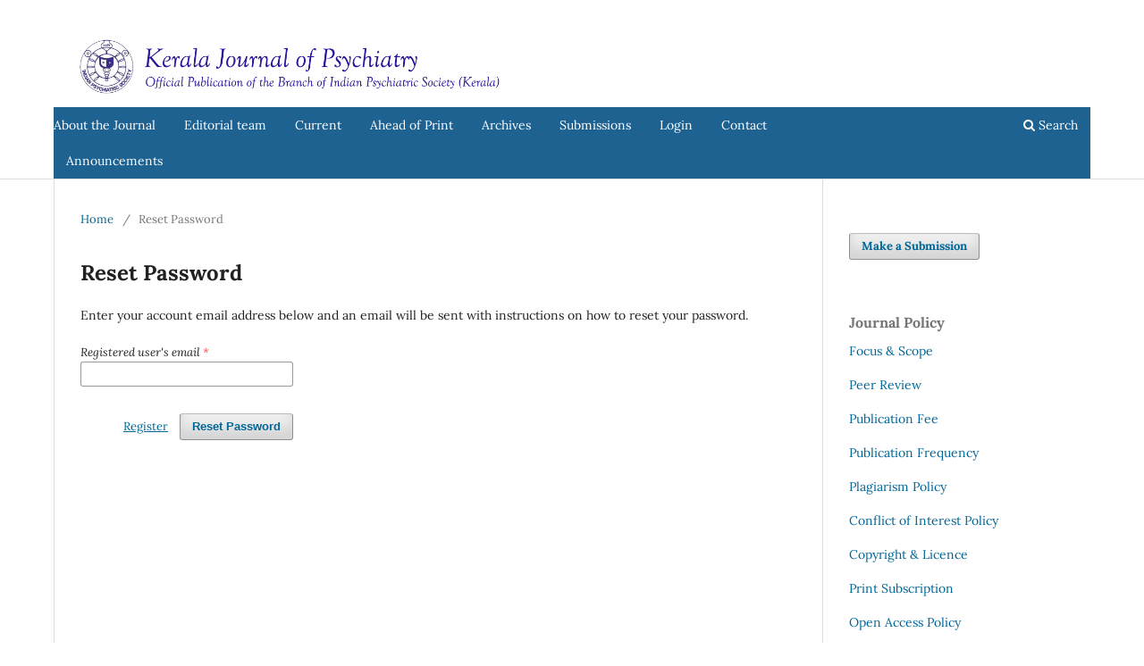

--- FILE ---
content_type: text/html; charset=utf-8
request_url: https://kjponline.com/index.php/kjp/login/lostPassword
body_size: 4013
content:
<!DOCTYPE html>
<html lang="en-US" xml:lang="en-US">
<head>
	<meta charset="utf-8">
	<meta name="viewport" content="width=device-width, initial-scale=1.0">
	<title>
		Reset Password
							| Kerala Journal of Psychiatry  
			</title>

	
<link rel="icon" href="https://kjponline.com/public/journals/1/favicon_en_US.png">
<meta name="generator" content="Open Journal Systems 3.3.0.10">

	<link rel="stylesheet" href="https://kjponline.com/index.php/kjp/$$$call$$$/page/page/css?name=stylesheet" type="text/css" /><link rel="stylesheet" href="https://kjponline.com/index.php/kjp/$$$call$$$/page/page/css?name=font" type="text/css" /><link rel="stylesheet" href="https://kjponline.com/lib/pkp/styles/fontawesome/fontawesome.css?v=3.3.0.10" type="text/css" /><style type="text/css">.pkp_structure_head { background: center / cover no-repeat url("https://kjponline.com/public/journals/1/");}</style><link rel="stylesheet" href="https://kjponline.com/plugins/generic/citations/css/citations.css?v=3.3.0.10" type="text/css" /><link rel="stylesheet" href="https://kjponline.com/plugins/generic/publons/styles/publons.css?v=3.3.0.10" type="text/css" /><link rel="stylesheet" href="https://kjponline.com/plugins/generic/orcidProfile/css/orcidProfile.css?v=3.3.0.10" type="text/css" /><link rel="stylesheet" href="https://kjponline.com/public/journals/1/styleSheet.css?d=2020-05-31+08%3A43%3A32" type="text/css" />
</head>
<body class="pkp_page_login pkp_op_lostPassword has_site_logo" dir="ltr">

	<div class="pkp_structure_page">

				<header class="pkp_structure_head" id="headerNavigationContainer" role="banner">
						 <nav class="cmp_skip_to_content" aria-label="Jump to content links">
	<a href="#pkp_content_main">Skip to main content</a>
	<a href="#siteNav">Skip to main navigation menu</a>
		<a href="#pkp_content_footer">Skip to site footer</a>
</nav>

			<div class="pkp_head_wrapper">

				<div class="pkp_site_name_wrapper">
					<button class="pkp_site_nav_toggle">
						<span>Open Menu</span>
					</button>
										<div class="pkp_site_name">
																<a href="						https://kjponline.com/index.php/kjp/index
					" class="is_img">
							<img src="https://kjponline.com/public/journals/1/pageHeaderLogoImage_en_US.png" width="2000" height="300" alt="Kerala Journal of Psychiatry" />
						</a>
										</div>
				</div>

				
				<nav class="pkp_site_nav_menu" aria-label="Site Navigation">
					<a id="siteNav"></a>
					<div class="pkp_navigation_primary_row">
						<div class="pkp_navigation_primary_wrapper">
																				<ul id="navigationPrimary" class="pkp_navigation_primary pkp_nav_list">
								<li class="">
				<a href="https://kjponline.com/index.php/kjp/about">
					About the Journal
				</a>
							</li>
								<li class="">
				<a href="https://kjponline.com/index.php/kjp/about/editorialTeam">
					Editorial team
				</a>
							</li>
								<li class="">
				<a href="https://kjponline.com/index.php/kjp/issue/view/35">
					Current
				</a>
							</li>
								<li class="">
				<a href="https://kjponline.com/index.php/kjp/issue/view/28">
					Ahead of Print
				</a>
							</li>
								<li class="">
				<a href="https://kjponline.com/index.php/kjp/issue/archive">
					Archives
				</a>
							</li>
								<li class="">
				<a href="https://kjponline.com/index.php/kjp/about/submissions">
					Submissions
				</a>
							</li>
								<li class="">
				<a href="https://kjponline.com/index.php/kjp/login">
					Login
				</a>
							</li>
								<li class="">
				<a href="https://kjponline.com/index.php/kjp/about/contact">
					Contact
				</a>
							</li>
								<li class="">
				<a href="https://kjponline.com/index.php/kjp/announcement">
					Announcements
				</a>
							</li>
			</ul>

				

																						<div class="pkp_navigation_search_wrapper">
									<a href="https://kjponline.com/index.php/kjp/search" class="pkp_search pkp_search_desktop">
										<span class="fa fa-search" aria-hidden="true"></span>
										Search
									</a>
								</div>
													</div>
					</div>
					<div class="pkp_navigation_user_wrapper" id="navigationUserWrapper">
							<ul id="navigationUser" class="pkp_navigation_user pkp_nav_list">
								<li class="profile">
				<a href="https://kjponline.com/index.php/kjp/user/register">
					Register
				</a>
							</li>
								<li class="profile">
				<a href="https://kjponline.com/index.php/kjp/login">
					Login
				</a>
							</li>
										</ul>

					</div>
				</nav>
			</div><!-- .pkp_head_wrapper -->
		</header><!-- .pkp_structure_head -->

						<div class="pkp_structure_content has_sidebar">
			<div class="pkp_structure_main" role="main">
				<a id="pkp_content_main"></a>

<div class="page page_lost_password">
	<nav class="cmp_breadcrumbs" role="navigation" aria-label="You are here:">
	<ol>
		<li>
			<a href="https://kjponline.com/index.php/kjp/index">
				Home
			</a>
			<span class="separator">/</span>
		</li>
		<li class="current">
			<span aria-current="page">
									Reset Password
							</span>
		</li>
	</ol>
</nav>

	<h1>
		Reset Password
	</h1>

	<p>Enter your account email address below and an email will be sent with instructions on how to reset your password.</p>

	<form class="cmp_form lost_password" id="lostPasswordForm" action="https://kjponline.com/index.php/kjp/login/requestResetPassword" method="post">
		<input type="hidden" name="csrfToken" value="400ca912dce07878b3dd297c1688dd80">
		
		<div class="fields">
			<div class="email">
				<label>
					<span class="label">
						Registered user's email
						<span class="required" aria-hidden="true">*</span>
						<span class="pkp_screen_reader">
							Required
						</span>
					</span>
					<input type="email" name="email" id="email" value="" required aria-required="true">
				</label>
			</div>
			<div class="buttons">
				<button class="submit" type="submit">
					Reset Password
				</button>

														<a href="https://kjponline.com/index.php/kjp/user/register?source=" class="register">
						Register
					</a>
							</div>
		</div>

	</form>

</div><!-- .page -->

	</div><!-- pkp_structure_main -->

									<div class="pkp_structure_sidebar left" role="complementary" aria-label="Sidebar">
				<div class="pkp_block block_make_submission">
	<h2 class="pkp_screen_reader">
		Make a Submission
	</h2>

	<div class="content">
		<a class="block_make_submission_link" href="https://kjponline.com/index.php/kjp/about/submissions">
			Make a Submission
		</a>
	</div>
</div>
<div class="pkp_block block_custom" id="customblock-jounal-policy">
	<h2 class="title">Journal Policy</h2>
	<div class="content">
		<p><a title="Focus &amp; Scope" href="https://kjponline.com/index.php/kjp/about#Focus_Scope">Focus &amp; Scope</a></p>
<p><a title="Peer Review" href="https://kjponline.com/index.php/kjp/about#Peer_Review_Process">Peer Review </a></p>
<p><a title="Publication Fee" href="https://kjponline.com/index.php/kjp/about#Publication_Fee">Publication Fee</a></p>
<p><a title="Publication Frequency" href="https://kjponline.com/index.php/kjp/about#Publication_Frequency">Publication Frequency</a></p>
<p><a title="Plagiarism Policy" href="https://kjponline.com/index.php/kjp/about#Plagiarism_policy">Plagiarism Policy</a></p>
<p><a href="https://kjponline.com/index.php/kjp/conflict">Conflict of Interest Policy</a></p>
<p><a title="Copyright &amp; Licence" href="https://kjponline.com/index.php/kjp/about#Copyright_Licence">Copyright &amp; Licence</a></p>
<p><a title="Print Subscription" href="https://kjponline.com/index.php/kjp/about#Print_Subscription">Print Subscription</a></p>
<p><a title="Open Access Policy" href="https://kjponline.com/index.php/kjp/about#Open_access_policy">Open Access Policy</a></p>
<p><a title="Advertisement" href="https://kjponline.com/index.php/kjp/about#Advertisement_Policy">Advertisement</a></p>
<p><a href="https://kjponline.com/index.php/kjp/retraction">Retraction and Correction Policy</a></p>
	</div>
</div>
<div class="pkp_block block_custom" id="customblock-editorial-team">
	<h2 class="title">Editorial Team</h2>
	<div class="content">
		<p><a href="https://kjponline.com/index.php/kjp/about/editorialTeam">Editorial Team</a></p>
<p><a href="https://kjponline.com/index.php/kjp/about/contact">Contact</a></p>
	</div>
</div>
<div class="pkp_block block_custom" id="customblock-share-on-social-media">
	<h2 class="title pkp_screen_reader">Share on Social Media </h2>
	<div class="content">
		<p><a href="https://www.facebook.com/sharer/sharer.php?u=https://yoururl.com&amp;t=your message" target="_blank" rel="noopener"><img src="https://kjponline.com/public/site/images/kjpeditor76/face.jpg" alt="" width="15" height="20"></a>&nbsp;<a href="https://twitter.com/intent/tweet?url=URL_HERE&amp;via=getboldify&amp;text=yourtext" target="_blank" rel="noopener"><img src="https://kjponline.com/public/site/images/kjpeditor76/twit.jpg" alt="" width="15" height="20"></a>&nbsp;<a href="https://mail.google.com/mail/?view=cm&amp;fs=1&amp;tf=1&amp;to=&amp;su=Your+Subject+here&amp;body='+msgbody+'&amp;ui=2&amp;tf=1&amp;pli=1" target="_blank" rel="noopener"><img src="https://kjponline.com/public/site/images/kjpeditor76/gmail.jpg" alt="" width="15" height="20"></a>&nbsp;<a href="https://www.linkedin.com/sharing/share-offsite/?url=https://kjponline.com" target="_blank" rel="noopener"><img src="https://kjponline.com/public/site/images/kjpeditor76/linkedin.jpg" alt="" width="15" height="20"></a>&nbsp;<a href="https://api.whatsapp.com/send?text=https%3A%2F%2Fwww.kjponline.com" target="_blank" rel="noopener"><img src="https://kjponline.com/public/site/images/kjpeditor76/whatsapp-49d66904132713e9dbff9e7463f2ec94.jpg" alt="" width="15" height="20"></a></p>
	</div>
</div>
<div class="pkp_block block_custom" id="customblock-announcements">
	<h2 class="title">Editions and Announcements</h2>
	<div class="content">
		<p><a href="https://kjponline.com/index.php">Current Edition</a></p>
<p><a href="https://kjponline.com/index.php/kjp/issue/archive">Archives</a></p>
<p><a href="https://kjponline.com/index.php/kjp/issue/view/28">Ahead of Print</a></p>
<p><a title="New Copyright &amp; Licence Policy" href="https://kjponline.com/index.php/kjp/announcement">New Copyright &amp; Licence</a></p>
<div class="sharethis-inline-share-buttons">&nbsp;</div>
	</div>
</div>
<div class="pkp_block block_information">
	<h2 class="title">Information</h2>
	<div class="content">
		<ul>
										<li>
					<a href="https://kjponline.com/index.php/kjp/information/authors">
						For Authors
					</a>
				</li>
										<li>
					<a href="https://kjponline.com/index.php/kjp/information/librarians">
						For Librarians
					</a>
				</li>
					</ul>
	</div>
</div>
<div class="pkp_block block_custom" id="customblock-instruction-for-authors">
	<h2 class="title">Instruction for authors</h2>
	<div class="content">
		<p><a href="http://kjponline.com/index.php/index/login">Login</a></p>
<p><a href="http://kjponline.com/index.php/kjp/about/submissions#authorGuidelines">Author Guidelines</a></p>
<p><a title="Online Submission" href="https://kjponline.com/index.php/kjp/submission/wizard">Online Submission</a></p>
<p><a title="View your pending submissions" href="https://kjponline.com/index.php/kjp/submissions">View your pending submissions</a></p>
<p><a title="Author Contributor form" href="https://kjponline.com/contributors_form.doc">Author Contributor Form</a></p>
	</div>
</div>
<div class="pkp_block block_web_feed">
	<h2 class="title">Current Issue</h2>
	<div class="content">
		<ul>
			<li>
				<a href="https://kjponline.com/index.php/kjp/gateway/plugin/WebFeedGatewayPlugin/atom">
					<img src="https://kjponline.com/lib/pkp/templates/images/atom.svg" alt="Atom logo">
				</a>
			</li>
			<li>
				<a href="https://kjponline.com/index.php/kjp/gateway/plugin/WebFeedGatewayPlugin/rss2">
					<img src="https://kjponline.com/lib/pkp/templates/images/rss20_logo.svg" alt="RSS2 logo">
				</a>
			</li>
			<li>
				<a href="https://kjponline.com/index.php/kjp/gateway/plugin/WebFeedGatewayPlugin/rss">
					<img src="https://kjponline.com/lib/pkp/templates/images/rss10_logo.svg" alt="RSS1 logo">
				</a>
			</li>
		</ul>
	</div>
</div>
<div class="pkp_block block_developed_by">
	<h2 class="pkp_screen_reader">
		Developed By
	</h2>

	<div class="content">
		<a href="http://pkp.sfu.ca/ojs/">
			Open Journal Systems
		</a>
	</div>
</div>
<div class="pkp_block block_custom" id="customblock-copyright">
	<h2 class="title pkp_screen_reader">Copyright </h2>
	<div class="content">
		<p><img src="https://kjponline.com/public/site/images/kjpeditor76/screenshot-20251107-220807-com-android-chrome-chrometabbedactivity.jpg" alt="" width="1300" height="661"></p>
	</div>
</div>

			</div><!-- pkp_sidebar.left -->
			</div><!-- pkp_structure_content -->

<div class="pkp_structure_footer_wrapper" role="contentinfo">
	<a id="pkp_content_footer"></a>

	<div class="pkp_structure_footer">

					<div class="pkp_footer_content">
				<p id="Copyright_Licence"><strong>Copyright &amp; Licence</strong></p>
<p><strong><img src="https://kjponline.com/public/site/images/kjpeditor76/mceclip0.png" /></strong></p>
<p>This work is licensed under a <a href="https://creativecommons.org/licenses/by-nc/4.0/">Creative Commons Attribution-NonCommercial 4.0 International License</a>.</p>
<p>Authors retain copyright and grant the journal right of first publication with the work simultaneously licensed under a <a href="https://creativecommons.org/licenses/by-nc/4.0/">creativecommons.org/licenses/by-nc/4.0 Licence</a> that allows others to share the work with an acknowledgment of the work's authorship and initial publication in this Journal.</p>
<p>Provided Journal is the owner of the copyright to their work, authors can enter into separate, additional contractual arrangements for the non-exclusive distribution of the Journal's work (e.g., post it to an institutional repository, in a journal, or publish it in a book), with an acknowledgment of its initial publication in this Journal.</p>
<p>Authors are encouraged to post their work online (e.g., in institutional repositories, disciplinary repositories, or on their website) before and during submission.</p>
<p>The Journal has the following Indexing or Abstracting Partners:</p>
<p><a href="https://doaj.org/toc/2395-1486">DOAJ</a>, Google Scholar, ROAD, OAJI, Hinari, Indian Science Abstracts, J-Gate, Indian Science,</p>
<p>Research Bib, Directory of Science, Jour Info, Advanced Science Index, Cosmos Impact Factor</p>
<p><img src="https://kjponline.com/templates/images/lockss.gif" alt="LOCKSS" /></p>
<p>LOCKSS system has permission to collect, preserve, and serve this Archival Unit.</p>
			</div>
		
		<div class="pkp_brand_footer" role="complementary">
			<a href="https://kjponline.com/index.php/kjp/about/aboutThisPublishingSystem">
				<img alt="More information about the publishing system, Platform and Workflow by OJS/PKP." src="https://kjponline.com/templates/images/ojs_brand.png">
			</a>
		</div>
	</div>
</div><!-- pkp_structure_footer_wrapper -->

</div><!-- pkp_structure_page -->

<script src="https://kjponline.com/lib/pkp/lib/vendor/components/jquery/jquery.min.js?v=3.3.0.10" type="text/javascript"></script><script src="https://kjponline.com/lib/pkp/lib/vendor/components/jqueryui/jquery-ui.min.js?v=3.3.0.10" type="text/javascript"></script><script src="https://kjponline.com/plugins/themes/default/js/lib/popper/popper.js?v=3.3.0.10" type="text/javascript"></script><script src="https://kjponline.com/plugins/themes/default/js/lib/bootstrap/util.js?v=3.3.0.10" type="text/javascript"></script><script src="https://kjponline.com/plugins/themes/default/js/lib/bootstrap/dropdown.js?v=3.3.0.10" type="text/javascript"></script><script src="https://kjponline.com/plugins/themes/default/js/main.js?v=3.3.0.10" type="text/javascript"></script><script type="text/javascript">
(function(i,s,o,g,r,a,m){i['GoogleAnalyticsObject']=r;i[r]=i[r]||function(){
(i[r].q=i[r].q||[]).push(arguments)},i[r].l=1*new Date();a=s.createElement(o),
m=s.getElementsByTagName(o)[0];a.async=1;a.src=g;m.parentNode.insertBefore(a,m)
})(window,document,'script','https://www.google-analytics.com/analytics.js','ga');

ga('create', 'UA-57947393-1', 'auto');
ga('send', 'pageview');
</script>


</body>
</html>


--- FILE ---
content_type: text/css;charset=UTF-8
request_url: https://kjponline.com/index.php/kjp/$$$call$$$/page/page/css?name=font
body_size: 96
content:
@font-face{font-family:'Lora';font-style:normal;font-weight:400;src:url('//kjponline.com/plugins/themes/default/fonts/lora-v16-vietnamese_latin-ext_latin_cyrillic-ext_cyrillic-regular.eot');src:local(''),url('//kjponline.com/plugins/themes/default/fonts/lora-v16-vietnamese_latin-ext_latin_cyrillic-ext_cyrillic-regular.eot?#iefix') format('embedded-opentype'),url('//kjponline.com/plugins/themes/default/fonts/lora-v16-vietnamese_latin-ext_latin_cyrillic-ext_cyrillic-regular.woff2') format('woff2'),url('//kjponline.com/plugins/themes/default/fonts/lora-v16-vietnamese_latin-ext_latin_cyrillic-ext_cyrillic-regular.woff') format('woff'),url('//kjponline.com/plugins/themes/default/fonts/lora-v16-vietnamese_latin-ext_latin_cyrillic-ext_cyrillic-regular.ttf') format('truetype'),url('//kjponline.com/plugins/themes/default/fonts/lora-v16-vietnamese_latin-ext_latin_cyrillic-ext_cyrillic-regular.svg#Lora') format('svg')}@font-face{font-family:'Lora';font-style:normal;font-weight:700;src:url('//kjponline.com/plugins/themes/default/fonts/lora-v16-vietnamese_latin-ext_latin_cyrillic-ext_cyrillic-700.eot');src:local(''),url('//kjponline.com/plugins/themes/default/fonts/lora-v16-vietnamese_latin-ext_latin_cyrillic-ext_cyrillic-700.eot?#iefix') format('embedded-opentype'),url('//kjponline.com/plugins/themes/default/fonts/lora-v16-vietnamese_latin-ext_latin_cyrillic-ext_cyrillic-700.woff2') format('woff2'),url('//kjponline.com/plugins/themes/default/fonts/lora-v16-vietnamese_latin-ext_latin_cyrillic-ext_cyrillic-700.woff') format('woff'),url('//kjponline.com/plugins/themes/default/fonts/lora-v16-vietnamese_latin-ext_latin_cyrillic-ext_cyrillic-700.ttf') format('truetype'),url('//kjponline.com/plugins/themes/default/fonts/lora-v16-vietnamese_latin-ext_latin_cyrillic-ext_cyrillic-700.svg#Lora') format('svg')}@font-face{font-family:'Lora';font-style:italic;font-weight:400;src:url('//kjponline.com/plugins/themes/default/fonts/lora-v16-vietnamese_latin-ext_latin_cyrillic-ext_cyrillic-italic.eot');src:local(''),url('//kjponline.com/plugins/themes/default/fonts/lora-v16-vietnamese_latin-ext_latin_cyrillic-ext_cyrillic-italic.eot?#iefix') format('embedded-opentype'),url('//kjponline.com/plugins/themes/default/fonts/lora-v16-vietnamese_latin-ext_latin_cyrillic-ext_cyrillic-italic.woff2') format('woff2'),url('//kjponline.com/plugins/themes/default/fonts/lora-v16-vietnamese_latin-ext_latin_cyrillic-ext_cyrillic-italic.woff') format('woff'),url('//kjponline.com/plugins/themes/default/fonts/lora-v16-vietnamese_latin-ext_latin_cyrillic-ext_cyrillic-italic.ttf') format('truetype'),url('//kjponline.com/plugins/themes/default/fonts/lora-v16-vietnamese_latin-ext_latin_cyrillic-ext_cyrillic-italic.svg#Lora') format('svg')}@font-face{font-family:'Lora';font-style:italic;font-weight:700;src:url('//kjponline.com/plugins/themes/default/fonts/lora-v16-vietnamese_latin-ext_latin_cyrillic-ext_cyrillic-700italic.eot');src:local(''),url('//kjponline.com/plugins/themes/default/fonts/lora-v16-vietnamese_latin-ext_latin_cyrillic-ext_cyrillic-700italic.eot?#iefix') format('embedded-opentype'),url('//kjponline.com/plugins/themes/default/fonts/lora-v16-vietnamese_latin-ext_latin_cyrillic-ext_cyrillic-700italic.woff2') format('woff2'),url('//kjponline.com/plugins/themes/default/fonts/lora-v16-vietnamese_latin-ext_latin_cyrillic-ext_cyrillic-700italic.woff') format('woff'),url('//kjponline.com/plugins/themes/default/fonts/lora-v16-vietnamese_latin-ext_latin_cyrillic-ext_cyrillic-700italic.ttf') format('truetype'),url('//kjponline.com/plugins/themes/default/fonts/lora-v16-vietnamese_latin-ext_latin_cyrillic-ext_cyrillic-700italic.svg#Lora') format('svg')}

--- FILE ---
content_type: text/css
request_url: https://kjponline.com/public/journals/1/styleSheet.css?d=2020-05-31+08%3A43%3A32
body_size: -145
content:
.navbar-logo > a:nth-child(1) > img:nth-child(1) {
	max-height: 200px !important;
}

.navbar-logo {
	max-width: 80% !important;
}

.navbar {
	padding: .5rem 0rem !important;
}

.navbar-brand > img:nth-child(1) {
	max-height: 2em !important;
}

--- FILE ---
content_type: text/plain
request_url: https://www.google-analytics.com/j/collect?v=1&_v=j102&a=1437162130&t=pageview&_s=1&dl=https%3A%2F%2Fkjponline.com%2Findex.php%2Fkjp%2Flogin%2FlostPassword&ul=en-us%40posix&dt=Reset%20Password%20%7C%20Kerala%20Journal%20of%20Psychiatry&sr=1280x720&vp=1280x720&_u=IEBAAEABAAAAACAAI~&jid=1721251364&gjid=198148466&cid=1038183661.1769034980&tid=UA-57947393-1&_gid=557596242.1769034980&_r=1&_slc=1&z=1469624503
body_size: -449
content:
2,cG-8QS89K7BYV